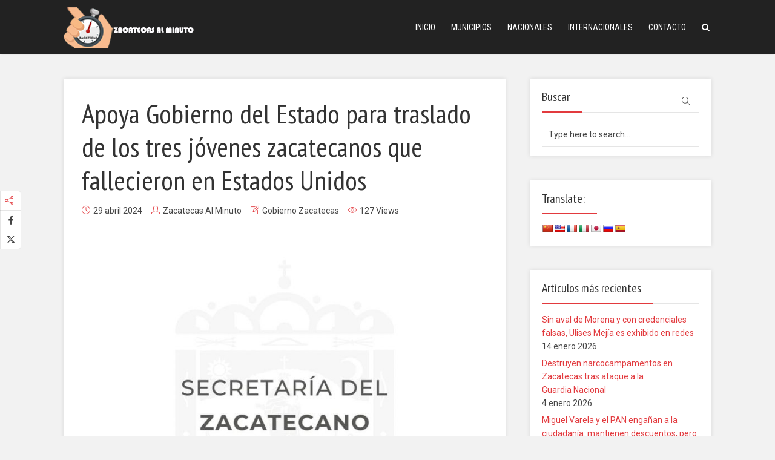

--- FILE ---
content_type: text/html; charset=UTF-8
request_url: https://www.zacatecasalminuto.com/gobierno-de-zacatecas/apoya-gobierno-del-estado-para-traslado-de-los-tres-jovenes-zacatecanos-que-fallecieron-en-estados-unidos/
body_size: 8606
content:
<!DOCTYPE html><html lang="es" class="no-js no-svg"><head><meta charset="UTF-8"><meta name="viewport" content="user-scalable=yes, width=device-width, initial-scale=1, maximum-scale=1"><link rel="stylesheet" media="print" onload="this.onload=null;this.media='all';" id="ao_optimized_gfonts" href="https://fonts.googleapis.com/css?family=Roboto%3A400%7CPT+Sans+Narrow%3A400%7CRoboto+Condensed%3A400&amp;display=swap" /><link rel="profile" href="https://gmpg.org/xfn/11" /><meta name='robots' content='index, follow, max-image-preview:large, max-snippet:-1, max-video-preview:-1' /><link media="all" href="https://www.zacatecasalminuto.com/wp-content/cache/autoptimize/css/autoptimize_9d657abb9291b1f58d3c6203193a8fac.css" rel="stylesheet" /><link media="screen" href="https://www.zacatecasalminuto.com/wp-content/cache/autoptimize/css/autoptimize_271ea954c32e0a9705d853793a75d9e6.css" rel="stylesheet" /><title>Apoya Gobierno del Estado para traslado de los tres jóvenes zacatecanos que fallecieron en Estados Unidos</title><meta name="description" content="Apoya Gobierno del Estado para traslado de los tres jóvenes zacatecanos que fallecieron en Estados Unidos" /><link rel="canonical" href="https://www.zacatecasalminuto.com/gobierno-de-zacatecas/apoya-gobierno-del-estado-para-traslado-de-los-tres-jovenes-zacatecanos-que-fallecieron-en-estados-unidos/" /><meta property="og:locale" content="es_ES" /><meta property="og:type" content="article" /><meta property="og:title" content="Apoya Gobierno del Estado para traslado de los tres jóvenes zacatecanos que fallecieron en Estados Unidos" /><meta property="og:description" content="Apoya Gobierno del Estado para traslado de los tres jóvenes zacatecanos que fallecieron en Estados Unidos" /><meta property="og:url" content="https://www.zacatecasalminuto.com/gobierno-de-zacatecas/apoya-gobierno-del-estado-para-traslado-de-los-tres-jovenes-zacatecanos-que-fallecieron-en-estados-unidos/" /><meta property="og:site_name" content="Zacatecas Al Minuto | Noticias" /><meta property="article:publisher" content="https://www.facebook.com/zacatecasalminuto/" /><meta property="article:author" content="https://www.facebook.com/zacatecasalminuto/" /><meta property="article:published_time" content="2024-04-30T00:35:06+00:00" /><meta property="article:modified_time" content="2024-04-30T00:35:07+00:00" /><meta property="og:image" content="https://www.zacatecasalminuto.com/wp-content/uploads/2024/04/432438115_938950447627285_2144404811137973556_n.jpg" /><meta property="og:image:width" content="960" /><meta property="og:image:height" content="960" /><meta name="twitter:card" content="summary_large_image" /><meta name="twitter:creator" content="@zacalminuto_mx" /><meta name="twitter:site" content="@zacalminuto_mx" /><meta name="twitter:label1" content="Escrito por" /><meta name="twitter:data1" content="Zacatecas Al Minuto" /><meta name="twitter:label2" content="Tiempo de lectura" /><meta name="twitter:data2" content="1 minuto" /> <script type="application/ld+json" class="yoast-schema-graph">{"@context":"https://schema.org","@graph":[{"@type":"Organization","@id":"https://www.zacatecasalminuto.com/#organization","name":"Zacatecas Al Minuto","url":"https://www.zacatecasalminuto.com/","sameAs":["https://www.facebook.com/zacatecasalminuto/","https://www.instagram.com/zacalminuto/","https://twitter.com/zacalminuto_mx"],"logo":{"@type":"ImageObject","@id":"https://www.zacatecasalminuto.com/#logo","inLanguage":"es","url":"https://www.zacatecasalminuto.com/wp-content/uploads/2020/07/logo_zac_minuto_2-2.png","contentUrl":"https://www.zacatecasalminuto.com/wp-content/uploads/2020/07/logo_zac_minuto_2-2.png","width":215,"height":70,"caption":"Zacatecas Al Minuto"},"image":{"@id":"https://www.zacatecasalminuto.com/#logo"}},{"@type":"WebSite","@id":"https://www.zacatecasalminuto.com/#website","url":"https://www.zacatecasalminuto.com/","name":"Zacatecas Al Minuto | Noticias","description":"Zacatecas y M&eacute;xico","publisher":{"@id":"https://www.zacatecasalminuto.com/#organization"},"potentialAction":[{"@type":"SearchAction","target":{"@type":"EntryPoint","urlTemplate":"https://www.zacatecasalminuto.com/?s={search_term_string}"},"query-input":"required name=search_term_string"}],"inLanguage":"es"},{"@type":"ImageObject","@id":"https://www.zacatecasalminuto.com/gobierno-de-zacatecas/apoya-gobierno-del-estado-para-traslado-de-los-tres-jovenes-zacatecanos-que-fallecieron-en-estados-unidos/#primaryimage","inLanguage":"es","url":"https://www.zacatecasalminuto.com/wp-content/uploads/2024/04/432438115_938950447627285_2144404811137973556_n.jpg","contentUrl":"https://www.zacatecasalminuto.com/wp-content/uploads/2024/04/432438115_938950447627285_2144404811137973556_n.jpg","width":960,"height":960},{"@type":"WebPage","@id":"https://www.zacatecasalminuto.com/gobierno-de-zacatecas/apoya-gobierno-del-estado-para-traslado-de-los-tres-jovenes-zacatecanos-que-fallecieron-en-estados-unidos/#webpage","url":"https://www.zacatecasalminuto.com/gobierno-de-zacatecas/apoya-gobierno-del-estado-para-traslado-de-los-tres-jovenes-zacatecanos-que-fallecieron-en-estados-unidos/","name":"Apoya Gobierno del Estado para traslado de los tres j\u00f3venes zacatecanos que fallecieron en Estados Unidos","isPartOf":{"@id":"https://www.zacatecasalminuto.com/#website"},"primaryImageOfPage":{"@id":"https://www.zacatecasalminuto.com/gobierno-de-zacatecas/apoya-gobierno-del-estado-para-traslado-de-los-tres-jovenes-zacatecanos-que-fallecieron-en-estados-unidos/#primaryimage"},"datePublished":"2024-04-30T00:35:06+00:00","dateModified":"2024-04-30T00:35:07+00:00","description":"Apoya Gobierno del Estado para traslado de los tres j\u00f3venes zacatecanos que fallecieron en Estados Unidos","breadcrumb":{"@id":"https://www.zacatecasalminuto.com/gobierno-de-zacatecas/apoya-gobierno-del-estado-para-traslado-de-los-tres-jovenes-zacatecanos-que-fallecieron-en-estados-unidos/#breadcrumb"},"inLanguage":"es","potentialAction":[{"@type":"ReadAction","target":["https://www.zacatecasalminuto.com/gobierno-de-zacatecas/apoya-gobierno-del-estado-para-traslado-de-los-tres-jovenes-zacatecanos-que-fallecieron-en-estados-unidos/"]}]},{"@type":"BreadcrumbList","@id":"https://www.zacatecasalminuto.com/gobierno-de-zacatecas/apoya-gobierno-del-estado-para-traslado-de-los-tres-jovenes-zacatecanos-que-fallecieron-en-estados-unidos/#breadcrumb","itemListElement":[{"@type":"ListItem","position":1,"name":"Portada","item":"https://www.zacatecasalminuto.com/"},{"@type":"ListItem","position":2,"name":"Apoya Gobierno del Estado para traslado de los tres j\u00f3venes zacatecanos que fallecieron en Estados Unidos"}]},{"@type":["Article","NewsArticle"],"@id":"https://www.zacatecasalminuto.com/gobierno-de-zacatecas/apoya-gobierno-del-estado-para-traslado-de-los-tres-jovenes-zacatecanos-que-fallecieron-en-estados-unidos/#article","isPartOf":{"@id":"https://www.zacatecasalminuto.com/gobierno-de-zacatecas/apoya-gobierno-del-estado-para-traslado-de-los-tres-jovenes-zacatecanos-que-fallecieron-en-estados-unidos/#webpage"},"author":{"@id":"https://www.zacatecasalminuto.com/#/schema/person/a14c361fd078fee8aa6021191b663603"},"headline":"Apoya Gobierno del Estado para traslado de los tres j\u00f3venes zacatecanos que fallecieron en Estados Unidos","datePublished":"2024-04-30T00:35:06+00:00","dateModified":"2024-04-30T00:35:07+00:00","mainEntityOfPage":{"@id":"https://www.zacatecasalminuto.com/gobierno-de-zacatecas/apoya-gobierno-del-estado-para-traslado-de-los-tres-jovenes-zacatecanos-que-fallecieron-en-estados-unidos/#webpage"},"wordCount":234,"publisher":{"@id":"https://www.zacatecasalminuto.com/#organization"},"image":{"@id":"https://www.zacatecasalminuto.com/gobierno-de-zacatecas/apoya-gobierno-del-estado-para-traslado-de-los-tres-jovenes-zacatecanos-que-fallecieron-en-estados-unidos/#primaryimage"},"thumbnailUrl":"https://www.zacatecasalminuto.com/wp-content/uploads/2024/04/432438115_938950447627285_2144404811137973556_n.jpg","keywords":["Gobierno de Zacatecas"],"articleSection":["Gobierno Zacatecas"],"inLanguage":"es"},{"@type":"Person","@id":"https://www.zacatecasalminuto.com/#/schema/person/a14c361fd078fee8aa6021191b663603","name":"Zacatecas Al Minuto","image":{"@type":"ImageObject","@id":"https://www.zacatecasalminuto.com/#personlogo","inLanguage":"es","url":"https://secure.gravatar.com/avatar/07f346da9d9378fbf7b71859e90d5583?s=96&d=mm&r=g","contentUrl":"https://secure.gravatar.com/avatar/07f346da9d9378fbf7b71859e90d5583?s=96&d=mm&r=g","caption":"Zacatecas Al Minuto"},"sameAs":["https://www.facebook.com/zacatecasalminuto/","https://www.instagram.com/zacalminuto/","https://twitter.com/zacalminuto_mx"]}]}</script> <link rel='dns-prefetch' href='//translate.google.com' /><link rel='dns-prefetch' href='//s.w.org' /><link href='https://fonts.gstatic.com' crossorigin='anonymous' rel='preconnect' /><link rel="alternate" type="application/rss+xml" title="Zacatecas Al Minuto | Noticias &raquo; Feed" href="https://www.zacatecasalminuto.com/feed/" /><link rel="alternate" type="application/rss+xml" title="Zacatecas Al Minuto | Noticias &raquo; Feed de los comentarios" href="https://www.zacatecasalminuto.com/comments/feed/" /><link rel="alternate" type="application/rss+xml" title="Zacatecas Al Minuto | Noticias &raquo; Comentario Apoya Gobierno del Estado para traslado de los tres jóvenes zacatecanos que fallecieron en Estados Unidos del feed" href="https://www.zacatecasalminuto.com/gobierno-de-zacatecas/apoya-gobierno-del-estado-para-traslado-de-los-tres-jovenes-zacatecanos-que-fallecieron-en-estados-unidos/feed/" /><link rel='stylesheet' id='a3a3_lazy_load-css'  href='//www.zacatecasalminuto.com/wp-content/uploads/sass/a3_lazy_load.min.css?ver=1588176089' type='text/css' media='all' /> <script type='text/javascript' src='https://www.zacatecasalminuto.com/wp-includes/js/jquery/jquery.min.js?ver=3.6.0' id='jquery-core-js'></script> <link rel="https://api.w.org/" href="https://www.zacatecasalminuto.com/wp-json/" /><link rel="alternate" type="application/json" href="https://www.zacatecasalminuto.com/wp-json/wp/v2/posts/20343" /><link rel="EditURI" type="application/rsd+xml" title="RSD" href="https://www.zacatecasalminuto.com/xmlrpc.php?rsd" /><link rel="wlwmanifest" type="application/wlwmanifest+xml" href="https://www.zacatecasalminuto.com/wp-includes/wlwmanifest.xml" /><meta name="generator" content="WordPress 5.9.12" /><link rel='shortlink' href='https://www.zacatecasalminuto.com/?p=20343' /><link rel="alternate" type="application/json+oembed" href="https://www.zacatecasalminuto.com/wp-json/oembed/1.0/embed?url=https%3A%2F%2Fwww.zacatecasalminuto.com%2Fgobierno-de-zacatecas%2Fapoya-gobierno-del-estado-para-traslado-de-los-tres-jovenes-zacatecanos-que-fallecieron-en-estados-unidos%2F" /><link rel="alternate" type="text/xml+oembed" href="https://www.zacatecasalminuto.com/wp-json/oembed/1.0/embed?url=https%3A%2F%2Fwww.zacatecasalminuto.com%2Fgobierno-de-zacatecas%2Fapoya-gobierno-del-estado-para-traslado-de-los-tres-jovenes-zacatecanos-que-fallecieron-en-estados-unidos%2F&#038;format=xml" /><meta name="framework" content="Redux 4.1.24" /><link rel="icon" href="https://www.zacatecasalminuto.com/wp-content/uploads/2019/12/logo_zac_minuto-2.png" sizes="32x32" /><link rel="icon" href="https://www.zacatecasalminuto.com/wp-content/uploads/2019/12/logo_zac_minuto-2.png" sizes="192x192" /><link rel="apple-touch-icon" href="https://www.zacatecasalminuto.com/wp-content/uploads/2019/12/logo_zac_minuto-2.png" /><meta name="msapplication-TileImage" content="https://www.zacatecasalminuto.com/wp-content/uploads/2019/12/logo_zac_minuto-2.png" />  <script async src="https://www.googletagmanager.com/gtag/js?id=G-K84QED31D9"></script> <meta name="facebook-domain-verification" content="zq2cuu968tgjqfk0fhe341v1bzjhdj" /></head><body data-rsssl=1 class="post-template-default single single-post postid-20343 single-format-standard wp-embed-responsive thr_content_wrapped thr_widget_wrapped thr_body_sidebar_right sticky_on throne-v_1_8_2"><div id="sticky_header" class="header-sticky"><div class="content_wrapper"></div></div><header id="header" class="header full_width clearfix"><div class="header-main"><div class="content_wrapper"><div class="logo_wrapper"> <span class="site-title"> <a href="https://www.zacatecasalminuto.com/" title="Zacatecas Al Minuto | Noticias" > <img src="https://www.zacatecasalminuto.com/wp-content/uploads/2019/12/logo_zac_minuto_2-2.png" alt="Zacatecas Al Minuto | Noticias" /> </a> </span></div><a class="nav-btn" id="nav-open-btn" href="#"><i class="fa fa-bars"></i></a><nav id="nav" class="main_navigation"><ul id="thr_main_navigation_menu" class="nav-menu"><li id="menu-item-141" class="menu-item menu-item-type-post_type menu-item-object-page menu-item-home menu-item-141"><a title="						" href="https://www.zacatecasalminuto.com/">Inicio</a></li><li id="menu-item-867" class="menu-item menu-item-type-taxonomy menu-item-object-category menu-item-867"><a href="https://www.zacatecasalminuto.com/category/municipios-de-zacatecas/">Municipios</a></li><li id="menu-item-859" class="menu-item menu-item-type-taxonomy menu-item-object-category menu-item-859"><a href="https://www.zacatecasalminuto.com/category/nacionales/">Nacionales</a></li><li id="menu-item-863" class="menu-item menu-item-type-taxonomy menu-item-object-category menu-item-863"><a href="https://www.zacatecasalminuto.com/category/internacionales/">Internacionales</a></li><li id="menu-item-151" class="menu-item menu-item-type-post_type menu-item-object-page menu-item-151"><a title="						" href="https://www.zacatecasalminuto.com/contact/">Contacto</a></li><li id="search_header_wrap"><a id="search_header" class="search_header" href="javascript:void(0)"><i class="fa fa-search"></i></a><form class="search_header_form" action="https://www.zacatecasalminuto.com/" method="get"> <input name="s" class="search_input" size="20" type="text" value="Type here to search..." onfocus="(this.value == 'Type here to search...') && (this.value = '')" onblur="(this.value == '') && (this.value = 'Type here to search...')" placeholder="Type here to search..." /></form></li></ul></nav></div></div></header><main id="main_content" class="clearfix"><section id="thr_main" class="content_wrapper clearfix"><div class="page-progress"><span></span></div><div class="main_content_wrapper"><div class="posts_wrapper layout_a"><article id="post-20343" class="post-20343 post type-post status-publish format-standard has-post-thumbnail hentry category-gobierno-de-zacatecas tag-gobierno-de-zacatecas"><div class="entry-header"><h1 class="entry-title">Apoya Gobierno del Estado para traslado de los tres jóvenes zacatecanos que fallecieron en Estados Unidos</h1><div class="entry-meta"><div class="meta-item date"><i class="icon-clock"></i><span class="updated">29 abril 2024</span></div><div class="meta-item author"><i class="icon-user"></i><span class="vcard author"><span class="fn"><a href="https://www.zacatecasalminuto.com/author/admin/">Zacatecas Al Minuto</a></span></span></div><div class="meta-item categories"><i class="icon-note"></i><a href="https://www.zacatecasalminuto.com/category/gobierno-de-zacatecas/" rel="category tag">Gobierno Zacatecas</a></div><div class="meta-item views"><i class="icon-eye"></i>127 Views</div></div></div><div class="entry-image featured_image"> <img width="730" height="730" src="//www.zacatecasalminuto.com/wp-content/plugins/a3-lazy-load/assets/images/lazy_placeholder.gif" data-lazy-type="image" data-src="https://www.zacatecasalminuto.com/wp-content/uploads/2024/04/432438115_938950447627285_2144404811137973556_n-730x730.jpg" class="lazy lazy-hidden attachment-thr-layout-a size-thr-layout-a wp-post-image" alt="" srcset="" data-srcset="https://www.zacatecasalminuto.com/wp-content/uploads/2024/04/432438115_938950447627285_2144404811137973556_n-730x730.jpg 730w, https://www.zacatecasalminuto.com/wp-content/uploads/2024/04/432438115_938950447627285_2144404811137973556_n-300x300.jpg 300w, https://www.zacatecasalminuto.com/wp-content/uploads/2024/04/432438115_938950447627285_2144404811137973556_n-150x150.jpg 150w, https://www.zacatecasalminuto.com/wp-content/uploads/2024/04/432438115_938950447627285_2144404811137973556_n-768x768.jpg 768w, https://www.zacatecasalminuto.com/wp-content/uploads/2024/04/432438115_938950447627285_2144404811137973556_n-267x267.jpg 267w, https://www.zacatecasalminuto.com/wp-content/uploads/2024/04/432438115_938950447627285_2144404811137973556_n-100x100.jpg 100w, https://www.zacatecasalminuto.com/wp-content/uploads/2024/04/432438115_938950447627285_2144404811137973556_n.jpg 960w" sizes="(max-width: 730px) 100vw, 730px" /><noscript><img width="730" height="730" src="https://www.zacatecasalminuto.com/wp-content/uploads/2024/04/432438115_938950447627285_2144404811137973556_n-730x730.jpg" class="attachment-thr-layout-a size-thr-layout-a wp-post-image" alt="" srcset="https://www.zacatecasalminuto.com/wp-content/uploads/2024/04/432438115_938950447627285_2144404811137973556_n-730x730.jpg 730w, https://www.zacatecasalminuto.com/wp-content/uploads/2024/04/432438115_938950447627285_2144404811137973556_n-300x300.jpg 300w, https://www.zacatecasalminuto.com/wp-content/uploads/2024/04/432438115_938950447627285_2144404811137973556_n-150x150.jpg 150w, https://www.zacatecasalminuto.com/wp-content/uploads/2024/04/432438115_938950447627285_2144404811137973556_n-768x768.jpg 768w, https://www.zacatecasalminuto.com/wp-content/uploads/2024/04/432438115_938950447627285_2144404811137973556_n-267x267.jpg 267w, https://www.zacatecasalminuto.com/wp-content/uploads/2024/04/432438115_938950447627285_2144404811137973556_n-100x100.jpg 100w, https://www.zacatecasalminuto.com/wp-content/uploads/2024/04/432438115_938950447627285_2144404811137973556_n.jpg 960w" sizes="(max-width: 730px) 100vw, 730px" /></noscript></div><div class="entry-content"><ul><li><strong>Tras los lamentables hechos, se mantiene comunicación con los familiares para otorgarles asesoría y apoyo</strong></li><li><strong>Se está en contacto con el Consulado General de México en Indianapolis</strong></li></ul><p>Zacatecas, Zac., 29 de abril de 2024.- El Gobierno del estado, a través de la Secretaría del Zacatecano Migrante (Sezami), apoyará en el traslado de los tres jóvenes zacatecanos que fallecieron el jueves pasado en un accidente automovilístico, en New Paris, Indianapolis, en Estados Unidos de América (EUA).</p> <span id="more-20343"></span><p>Tras lo sucedido, familiares de los tres jóvenes se pusieron en contacto con la Sezami para recibir asesoría, dependencia que los vinculó con el Consulado General de México en Indianapolis quien les dará acompañamiento durante este proceso.</p><p>Una vez que concluyan las investigaciones de lo sucedido, se realizará la liberación de los cuerpos para ser trasladados a su lugar de origen; el Gobierno de Zacatecas apoyará en ello, a través del programa de Traslado de Restos, desde la frontera, a sus localidades, en Villa García y en La Concepción, Municipio de Loreto.</p><p>El Gobierno de Zacatecas a través de la Sezami mantiene comunicación permanente con las autoridades consulares y los familiares para realizar el traslado de los cuerpos a su lugar de origen lo antes posible.</p><ul class="wp-block-latest-posts__list wp-block-latest-posts"><li><a href="https://www.zacatecasalminuto.com/nacionales/credenciales-falsas-ulises-mejia-es-exhibido-en-redes/">Sin aval de Morena y con credenciales falsas, Ulises Mejía es exhibido en redes</a></li><li><a href="https://www.zacatecasalminuto.com/zacatecas-zona-de-peligro/destruyen-narcocampamentos-en-zacatecas-tras-ataque-a-la-guardia-nacional/">Destruyen narcocampamentos en Zacatecas tras ataque a la Guardia Nacional</a></li><li><a href="https://www.zacatecasalminuto.com/gobierno-de-zacatecas/miguel-varela-y-el-pan-enganan-a-la-ciudadania-mantienen-descuentos-pero-el-predial-si-sube-en-zacatecas-para-2026/">Miguel Varela y el PAN engañan a la ciudadanía: mantienen descuentos, pero el predial sí sube en Zacatecas para 2026</a></li><li><a href="https://www.zacatecasalminuto.com/gobierno-de-zacatecas/conoce-los-precios-aproximados-del-derecho-de-control-vehicular-tenencia-2026-en-zacatecas/">Conoce los precios aproximados del Derecho de Control Vehicular (Tenencia) 2026 en Zacatecas</a></li><li><a href="https://www.zacatecasalminuto.com/zacatecas-zona-de-peligro/recuperan-vehiculo-robado-y-detienen-a-presunto-responsable%ef%bf%bc/">Recuperan vehículo robado y detienen a presunto responsable￼</a></li></ul><div class="meta-tags"> <a href="https://www.zacatecasalminuto.com/tag/gobierno-de-zacatecas/" rel="tag">Gobierno de Zacatecas</a></div></div><nav id="post-nav" class="single_post_navigation"><div class="prev_next_nav"><div class="single_prev_next single_post_previous"><div class="prev_next_link"> <a href="https://www.zacatecasalminuto.com/gobierno-de-zacatecas/buscan-infantes-y-adolescentes-fomentar-la-proteccion-y-garantia-de-sus-derechos/" rel="prev"><img width="350" height="185" src="//www.zacatecasalminuto.com/wp-content/plugins/a3-lazy-load/assets/images/lazy_placeholder.gif" data-lazy-type="image" data-src="https://www.zacatecasalminuto.com/wp-content/uploads/2024/04/IMG-20240428-WA0059-350x185.jpg" class="lazy lazy-hidden attachment-thr-layout-c size-thr-layout-c wp-post-image" alt="" loading="lazy" srcset="" data-srcset="https://www.zacatecasalminuto.com/wp-content/uploads/2024/04/IMG-20240428-WA0059-350x185.jpg 350w, https://www.zacatecasalminuto.com/wp-content/uploads/2024/04/IMG-20240428-WA0059-514x272.jpg 514w" sizes="(max-width: 350px) 100vw, 350px" /><noscript><img width="350" height="185" src="https://www.zacatecasalminuto.com/wp-content/uploads/2024/04/IMG-20240428-WA0059-350x185.jpg" class="attachment-thr-layout-c size-thr-layout-c wp-post-image" alt="" loading="lazy" srcset="https://www.zacatecasalminuto.com/wp-content/uploads/2024/04/IMG-20240428-WA0059-350x185.jpg 350w, https://www.zacatecasalminuto.com/wp-content/uploads/2024/04/IMG-20240428-WA0059-514x272.jpg 514w" sizes="(max-width: 350px) 100vw, 350px" /></noscript><span class="featured_item_overlay"></span><span class="featured_title_over"><span class="meta-item"><i class="icon-arrow-left"></i>Previous post</span><span class="featured_posts_link">Buscan infantes y adolescentes fomentar la protección y garantía de sus derechos</span></span></a></div></div><div class="single_prev_next single_post_next"><div class="prev_next_link"> <a href="https://www.zacatecasalminuto.com/gobierno-de-zacatecas/con-programacion-especial-zacatecas-celebrara-el-dia-internacional-de-la-danza/" rel="next"><img width="350" height="185" src="//www.zacatecasalminuto.com/wp-content/plugins/a3-lazy-load/assets/images/lazy_placeholder.gif" data-lazy-type="image" data-src="https://www.zacatecasalminuto.com/wp-content/uploads/2024/04/WhatsApp-Image-2024-04-29-at-3.21.08-PM-1-350x185.jpeg" class="lazy lazy-hidden attachment-thr-layout-c size-thr-layout-c wp-post-image" alt="" loading="lazy" srcset="" data-srcset="https://www.zacatecasalminuto.com/wp-content/uploads/2024/04/WhatsApp-Image-2024-04-29-at-3.21.08-PM-1-350x185.jpeg 350w, https://www.zacatecasalminuto.com/wp-content/uploads/2024/04/WhatsApp-Image-2024-04-29-at-3.21.08-PM-1-514x272.jpeg 514w" sizes="(max-width: 350px) 100vw, 350px" /><noscript><img width="350" height="185" src="https://www.zacatecasalminuto.com/wp-content/uploads/2024/04/WhatsApp-Image-2024-04-29-at-3.21.08-PM-1-350x185.jpeg" class="attachment-thr-layout-c size-thr-layout-c wp-post-image" alt="" loading="lazy" srcset="https://www.zacatecasalminuto.com/wp-content/uploads/2024/04/WhatsApp-Image-2024-04-29-at-3.21.08-PM-1-350x185.jpeg 350w, https://www.zacatecasalminuto.com/wp-content/uploads/2024/04/WhatsApp-Image-2024-04-29-at-3.21.08-PM-1-514x272.jpeg 514w" sizes="(max-width: 350px) 100vw, 350px" /></noscript><span class="featured_item_overlay"></span><span class="featured_title_over"><span class="meta-item"><i class="icon-arrow-right"></i>Next post</span><span class="featured_posts_link">Con programación especial, Zacatecas celebrará el Día Internacional de la Danza</span></span></a></div></div></div></nav><section id="post-author-20343" class="author-box"><h3 class="comment_title underlined_heading"><span>About author</span> <a href="https://www.zacatecasalminuto.com/author/admin/" class="thr_author_link">View all posts</a></h3><div class="data-image"> <img alt='' src="//www.zacatecasalminuto.com/wp-content/plugins/a3-lazy-load/assets/images/lazy_placeholder.gif" data-lazy-type="image" data-src='https://secure.gravatar.com/avatar/07f346da9d9378fbf7b71859e90d5583?s=112&#038;d=mm&#038;r=g' srcset="" data-srcset='https://secure.gravatar.com/avatar/07f346da9d9378fbf7b71859e90d5583?s=224&#038;d=mm&#038;r=g 2x' class='lazy lazy-hidden avatar avatar-112 photo' height='112' width='112' loading='lazy'/><noscript><img alt='' src='https://secure.gravatar.com/avatar/07f346da9d9378fbf7b71859e90d5583?s=112&#038;d=mm&#038;r=g' srcset='https://secure.gravatar.com/avatar/07f346da9d9378fbf7b71859e90d5583?s=224&#038;d=mm&#038;r=g 2x' class='avatar avatar-112 photo' height='112' width='112' loading='lazy'/></noscript></div><div class="data-content"><h4 class="author-title">Zacatecas Al Minuto<div class="thr_author_links"> <a href="https://www.facebook.com/zacatecasalminuto/" target="_blank" class="fa fa-facebook soc_squared"></a> <a href="https://www.instagram.com/zacalminuto/" target="_blank" class="fa fa-instagram soc_squared"></a> <a href="zacalminuto_mx" target="_blank" class="fa fa-twitter soc_squared"></a></div></h4><div class="clear"></div></div></section><div class="clear"></div></article></div><div id="post-comments-20343" class="comments_main"></div></div><aside id="sidebar" class="sidebar right"><div id="search-3" class="widget widget_search"><h4 class="widget-title"><span>Buscar</span></h4><form class="search_form" action="https://www.zacatecasalminuto.com/" method="get"> <input name="s" class="search_input" size="20" type="text" value="Type here to search..." onfocus="(this.value == 'Type here to search...') && (this.value = '')" onblur="(this.value == '') && (this.value = 'Type here to search...')" placeholder="Type here to search..." /> <i class="icon-magnifier"><input type="submit" value="" class="thr-search-icon"></i></form></div><div id="glt_widget-2" class="widget widget_glt_widget"><h4 class="widget-title"><span>Translate:</span></h4><div id="flags" class="size18"><ul id="sortable" class="ui-sortable" style="float:left"><li id='Chinese (Simplified)'><a href='#' title='Chinese (Simplified)' class='nturl notranslate zh-CN flag Chinese (Simplified)'></a></li><li id='English'><a href='#' title='English' class='nturl notranslate en flag united-states'></a></li><li id='French'><a href='#' title='French' class='nturl notranslate fr flag French'></a></li><li id='Italian'><a href='#' title='Italian' class='nturl notranslate it flag Italian'></a></li><li id='Japanese'><a href='#' title='Japanese' class='nturl notranslate ja flag Japanese'></a></li><li id='Russian'><a href='#' title='Russian' class='nturl notranslate ru flag Russian'></a></li><li id='Spanish'><a href='#' title='Spanish' class='nturl notranslate es flag Spanish'></a></li></ul></div><div id="google_language_translator" class="default-language-es"></div></div><div id="recent-posts-3" class="widget widget_recent_entries"><h4 class="widget-title"><span>Artículos más recientes</span></h4><ul><li> <a href="https://www.zacatecasalminuto.com/nacionales/credenciales-falsas-ulises-mejia-es-exhibido-en-redes/">Sin aval de Morena y con credenciales falsas, Ulises Mejía es exhibido en redes</a> <span class="post-date">14 enero 2026</span></li><li> <a href="https://www.zacatecasalminuto.com/zacatecas-zona-de-peligro/destruyen-narcocampamentos-en-zacatecas-tras-ataque-a-la-guardia-nacional/">Destruyen narcocampamentos en Zacatecas tras ataque a la Guardia Nacional</a> <span class="post-date">4 enero 2026</span></li><li> <a href="https://www.zacatecasalminuto.com/gobierno-de-zacatecas/miguel-varela-y-el-pan-enganan-a-la-ciudadania-mantienen-descuentos-pero-el-predial-si-sube-en-zacatecas-para-2026/">Miguel Varela y el PAN engañan a la ciudadanía: mantienen descuentos, pero el predial sí sube en Zacatecas para 2026</a> <span class="post-date">2 enero 2026</span></li><li> <a href="https://www.zacatecasalminuto.com/gobierno-de-zacatecas/conoce-los-precios-aproximados-del-derecho-de-control-vehicular-tenencia-2026-en-zacatecas/">Conoce los precios aproximados del Derecho de Control Vehicular (Tenencia) 2026 en Zacatecas</a> <span class="post-date">2 enero 2026</span></li><li> <a href="https://www.zacatecasalminuto.com/zacatecas-zona-de-peligro/recuperan-vehiculo-robado-y-detienen-a-presunto-responsable%ef%bf%bc/">Recuperan vehículo robado y detienen a presunto responsable￼</a> <span class="post-date">2 enero 2026</span></li><li> <a href="https://www.zacatecasalminuto.com/gobierno-de-zacatecas/tiendas-y-comercios-oficiales-para-el-pago-derecho-de-control-vehicular-tenencia-2026-en-zacatecas/">Tiendas y comercios oficiales para el pago Derecho de Control Vehicular (Tenencia) 2026 en Zacatecas</a> <span class="post-date">2 enero 2026</span></li><li> <a href="https://www.zacatecasalminuto.com/gobierno-de-zacatecas/pago-en-portal-tributario-zacatecas/">Pago en Portal Tributario Zacatecas</a> <span class="post-date">2 enero 2026</span></li><li> <a href="https://www.zacatecasalminuto.com/zacatecas-zona-de-peligro/blindaje-total-en-ciudad-cuauhtemoc-ojocaliente-y-luis-moya-%ef%bf%bc/">Blindaje total en Ciudad Cuauhtémoc, Ojocaliente y Luis Moya</a> <span class="post-date">1 enero 2026</span></li></ul></div><div id="tag_cloud-2" class="widget widget_tag_cloud"><h4 class="widget-title"><span>Temas</span></h4><div class="tagcloud"><a href="https://www.zacatecasalminuto.com/tag/acceso-zac/" class="tag-cloud-link tag-link-167 tag-link-position-1" style="font-size: 18.595744680851pt;" aria-label="Acceso Zac (1.464 elementos)">Acceso Zac<span class="tag-link-count"> (1464)</span></a> <a href="https://www.zacatecasalminuto.com/tag/accesozac/" class="tag-cloud-link tag-link-294 tag-link-position-2" style="font-size: 15.957446808511pt;" aria-label="accesozac (353 elementos)">accesozac<span class="tag-link-count"> (353)</span></a> <a href="https://www.zacatecasalminuto.com/tag/aguascalientes/" class="tag-cloud-link tag-link-123 tag-link-position-3" style="font-size: 11.276595744681pt;" aria-label="Aguascalientes (27 elementos)">Aguascalientes<span class="tag-link-count"> (27)</span></a> <a href="https://www.zacatecasalminuto.com/tag/alejandro-tello/" class="tag-cloud-link tag-link-94 tag-link-position-4" style="font-size: 12.425531914894pt;" aria-label="Alejandro Tello (51 elementos)">Alejandro Tello<span class="tag-link-count"> (51)</span></a> <a href="https://www.zacatecasalminuto.com/tag/amlo/" class="tag-cloud-link tag-link-87 tag-link-position-5" style="font-size: 14pt;" aria-label="AMLO (123 elementos)">AMLO<span class="tag-link-count"> (123)</span></a> <a href="https://www.zacatecasalminuto.com/tag/calera/" class="tag-cloud-link tag-link-119 tag-link-position-6" style="font-size: 10.127659574468pt;" aria-label="Calera (14 elementos)">Calera<span class="tag-link-count"> (14)</span></a> <a href="https://www.zacatecasalminuto.com/tag/cieneguillas/" class="tag-cloud-link tag-link-85 tag-link-position-7" style="font-size: 10.127659574468pt;" aria-label="Cieneguillas (14 elementos)">Cieneguillas<span class="tag-link-count"> (14)</span></a> <a href="https://www.zacatecasalminuto.com/tag/clima-zacatecas/" class="tag-cloud-link tag-link-140 tag-link-position-8" style="font-size: 11.617021276596pt;" aria-label="clima zacatecas (33 elementos)">clima zacatecas<span class="tag-link-count"> (33)</span></a> <a href="https://www.zacatecasalminuto.com/tag/congreso-zacatecas/" class="tag-cloud-link tag-link-144 tag-link-position-9" style="font-size: 11.531914893617pt;" aria-label="Congreso Zacatecas (31 elementos)">Congreso Zacatecas<span class="tag-link-count"> (31)</span></a> <a href="https://www.zacatecasalminuto.com/tag/coronavirus/" class="tag-cloud-link tag-link-132 tag-link-position-10" style="font-size: 15.446808510638pt;" aria-label="coronavirus (267 elementos)">coronavirus<span class="tag-link-count"> (267)</span></a> <a href="https://www.zacatecasalminuto.com/tag/coronavirus-fresnillo/" class="tag-cloud-link tag-link-200 tag-link-position-11" style="font-size: 11.106382978723pt;" aria-label="coronavirus fresnillo (25 elementos)">coronavirus fresnillo<span class="tag-link-count"> (25)</span></a> <a href="https://www.zacatecasalminuto.com/tag/coronavirus-zacatecas/" class="tag-cloud-link tag-link-142 tag-link-position-12" style="font-size: 16.468085106383pt;" aria-label="coronavirus zacatecas (463 elementos)">coronavirus zacatecas<span class="tag-link-count"> (463)</span></a> <a href="https://www.zacatecasalminuto.com/tag/codigo-rojo-zacatecas/" class="tag-cloud-link tag-link-281 tag-link-position-13" style="font-size: 17.531914893617pt;" aria-label="Código Rojo Zacatecas (829 elementos)">Código Rojo Zacatecas<span class="tag-link-count"> (829)</span></a> <a href="https://www.zacatecasalminuto.com/tag/david-monreal/" class="tag-cloud-link tag-link-153 tag-link-position-14" style="font-size: 16.255319148936pt;" aria-label="David Monreal (413 elementos)">David Monreal<span class="tag-link-count"> (413)</span></a> <a href="https://www.zacatecasalminuto.com/tag/delegacion-de-programas-para-el-desarrollo-zacatecas/" class="tag-cloud-link tag-link-258 tag-link-position-15" style="font-size: 10.212765957447pt;" aria-label="Delegación de Programas para el Desarrollo Zacatecas (15 elementos)">Delegación de Programas para el Desarrollo Zacatecas<span class="tag-link-count"> (15)</span></a> <a href="https://www.zacatecasalminuto.com/tag/direccion-de-policia-de-seguridad-vial-zacatecas/" class="tag-cloud-link tag-link-209 tag-link-position-16" style="font-size: 10.127659574468pt;" aria-label="Dirección de Policía de Seguridad Vial Zacatecas (14 elementos)">Dirección de Policía de Seguridad Vial Zacatecas<span class="tag-link-count"> (14)</span></a> <a href="https://www.zacatecasalminuto.com/tag/eleccion-zacatecas-2021/" class="tag-cloud-link tag-link-160 tag-link-position-17" style="font-size: 14.595744680851pt;" aria-label="Elección Zacatecas 2021 (168 elementos)">Elección Zacatecas 2021<span class="tag-link-count"> (168)</span></a> <a href="https://www.zacatecasalminuto.com/tag/fito-bonilla/" class="tag-cloud-link tag-link-107 tag-link-position-18" style="font-size: 10.63829787234pt;" aria-label="Fito Bonilla (19 elementos)">Fito Bonilla<span class="tag-link-count"> (19)</span></a> <a href="https://www.zacatecasalminuto.com/tag/fresnillo/" class="tag-cloud-link tag-link-96 tag-link-position-19" style="font-size: 11.787234042553pt;" aria-label="Fresnillo (36 elementos)">Fresnillo<span class="tag-link-count"> (36)</span></a> <a href="https://www.zacatecasalminuto.com/tag/gobierno-de-zacatecas/" class="tag-cloud-link tag-link-172 tag-link-position-20" style="font-size: 20pt;" aria-label="Gobierno de Zacatecas (3.155 elementos)">Gobierno de Zacatecas<span class="tag-link-count"> (3155)</span></a> <a href="https://www.zacatecasalminuto.com/tag/guadalupe/" class="tag-cloud-link tag-link-137 tag-link-position-21" style="font-size: 10.212765957447pt;" aria-label="Guadalupe (15 elementos)">Guadalupe<span class="tag-link-count"> (15)</span></a> <a href="https://www.zacatecasalminuto.com/tag/imagenzac/" class="tag-cloud-link tag-link-295 tag-link-position-22" style="font-size: 10.127659574468pt;" aria-label="imagenzac (14 elementos)">imagenzac<span class="tag-link-count"> (14)</span></a> <a href="https://www.zacatecasalminuto.com/tag/inseguridad-zacatecas/" class="tag-cloud-link tag-link-151 tag-link-position-23" style="font-size: 12.765957446809pt;" aria-label="Inseguridad Zacatecas (62 elementos)">Inseguridad Zacatecas<span class="tag-link-count"> (62)</span></a> <a href="https://www.zacatecasalminuto.com/tag/issstezac/" class="tag-cloud-link tag-link-179 tag-link-position-24" style="font-size: 10.553191489362pt;" aria-label="Issstezac (18 elementos)">Issstezac<span class="tag-link-count"> (18)</span></a> <a href="https://www.zacatecasalminuto.com/tag/jerez/" class="tag-cloud-link tag-link-135 tag-link-position-25" style="font-size: 12.085106382979pt;" aria-label="Jerez (43 elementos)">Jerez<span class="tag-link-count"> (43)</span></a> <a href="https://www.zacatecasalminuto.com/tag/jiapaz/" class="tag-cloud-link tag-link-130 tag-link-position-26" style="font-size: 10pt;" aria-label="Jiapaz (13 elementos)">Jiapaz<span class="tag-link-count"> (13)</span></a> <a href="https://www.zacatecasalminuto.com/tag/julio-cesar-chavez-padilla/" class="tag-cloud-link tag-link-102 tag-link-position-27" style="font-size: 10.978723404255pt;" aria-label="Julio César Chávez Padilla (23 elementos)">Julio César Chávez Padilla<span class="tag-link-count"> (23)</span></a> <a href="https://www.zacatecasalminuto.com/tag/la-jornada-zacatecas/" class="tag-cloud-link tag-link-298 tag-link-position-28" style="font-size: 10.127659574468pt;" aria-label="la jornada zacatecas (14 elementos)">la jornada zacatecas<span class="tag-link-count"> (14)</span></a> <a href="https://www.zacatecasalminuto.com/tag/noticias-de-fresnillo-zacatecas/" class="tag-cloud-link tag-link-275 tag-link-position-29" style="font-size: 13.489361702128pt;" aria-label="noticias de fresnillo zacatecas (93 elementos)">noticias de fresnillo zacatecas<span class="tag-link-count"> (93)</span></a> <a href="https://www.zacatecasalminuto.com/tag/noticias-zacatecas/" class="tag-cloud-link tag-link-274 tag-link-position-30" style="font-size: 13.914893617021pt;" aria-label="noticias zacatecas (117 elementos)">noticias zacatecas<span class="tag-link-count"> (117)</span></a> <a href="https://www.zacatecasalminuto.com/tag/ntr-zacatecas/" class="tag-cloud-link tag-link-296 tag-link-position-31" style="font-size: 10.63829787234pt;" aria-label="ntr zacatecas (19 elementos)">ntr zacatecas<span class="tag-link-count"> (19)</span></a> <a href="https://www.zacatecasalminuto.com/tag/secampo/" class="tag-cloud-link tag-link-146 tag-link-position-32" style="font-size: 10.127659574468pt;" aria-label="Secampo (14 elementos)">Secampo<span class="tag-link-count"> (14)</span></a> <a href="https://www.zacatecasalminuto.com/tag/sedif/" class="tag-cloud-link tag-link-110 tag-link-position-33" style="font-size: 11.957446808511pt;" aria-label="SEDIF (40 elementos)">SEDIF<span class="tag-link-count"> (40)</span></a> <a href="https://www.zacatecasalminuto.com/tag/seduzac/" class="tag-cloud-link tag-link-173 tag-link-position-34" style="font-size: 12.212765957447pt;" aria-label="Seduzac (46 elementos)">Seduzac<span class="tag-link-count"> (46)</span></a> <a href="https://www.zacatecasalminuto.com/tag/semaforo-naranja-zacatecas/" class="tag-cloud-link tag-link-220 tag-link-position-35" style="font-size: 13.872340425532pt;" aria-label="Semáforo Naranja Zacatecas (115 elementos)">Semáforo Naranja Zacatecas<span class="tag-link-count"> (115)</span></a> <a href="https://www.zacatecasalminuto.com/tag/semaforo-rojo-zacatecas/" class="tag-cloud-link tag-link-183 tag-link-position-36" style="font-size: 13.106382978723pt;" aria-label="Semáforo Rojo Zacatecas (75 elementos)">Semáforo Rojo Zacatecas<span class="tag-link-count"> (75)</span></a> <a href="https://www.zacatecasalminuto.com/tag/sol-de-zacatecas/" class="tag-cloud-link tag-link-297 tag-link-position-37" style="font-size: 10.127659574468pt;" aria-label="sol de zacatecas (14 elementos)">sol de zacatecas<span class="tag-link-count"> (14)</span></a> <a href="https://www.zacatecasalminuto.com/tag/ssz/" class="tag-cloud-link tag-link-105 tag-link-position-38" style="font-size: 13.276595744681pt;" aria-label="SSZ (82 elementos)">SSZ<span class="tag-link-count"> (82)</span></a> <a href="https://www.zacatecasalminuto.com/tag/turismo-zacatecas/" class="tag-cloud-link tag-link-180 tag-link-position-39" style="font-size: 13.021276595745pt;" aria-label="Turismo Zacatecas (72 elementos)">Turismo Zacatecas<span class="tag-link-count"> (72)</span></a> <a href="https://www.zacatecasalminuto.com/tag/uaz/" class="tag-cloud-link tag-link-131 tag-link-position-40" style="font-size: 10.468085106383pt;" aria-label="UAZ (17 elementos)">UAZ<span class="tag-link-count"> (17)</span></a> <a href="https://www.zacatecasalminuto.com/tag/ulises-mejia/" class="tag-cloud-link tag-link-79 tag-link-position-41" style="font-size: 11.531914893617pt;" aria-label="Ulises Mejía (31 elementos)">Ulises Mejía<span class="tag-link-count"> (31)</span></a> <a href="https://www.zacatecasalminuto.com/tag/zacatecas-capital/" class="tag-cloud-link tag-link-186 tag-link-position-42" style="font-size: 14.085106382979pt;" aria-label="Zacatecas Capital (127 elementos)">Zacatecas Capital<span class="tag-link-count"> (127)</span></a> <a href="https://www.zacatecasalminuto.com/tag/zacatecas-deslumbrante/" class="tag-cloud-link tag-link-157 tag-link-position-43" style="font-size: 13.191489361702pt;" aria-label="Zacatecas Deslumbrante (79 elementos)">Zacatecas Deslumbrante<span class="tag-link-count"> (79)</span></a> <a href="https://www.zacatecasalminuto.com/tag/zacatecas-en-accion/" class="tag-cloud-link tag-link-257 tag-link-position-44" style="font-size: 18.382978723404pt;" aria-label="Zacatecas en Acción (1.304 elementos)">Zacatecas en Acción<span class="tag-link-count"> (1304)</span></a> <a href="https://www.zacatecasalminuto.com/tag/zacatecas-zona-de-peligro/" class="tag-cloud-link tag-link-223 tag-link-position-45" style="font-size: 18.595744680851pt;" aria-label="Zacatecas Zona De Peligro (1.475 elementos)">Zacatecas Zona De Peligro<span class="tag-link-count"> (1475)</span></a></div></div></aside></section></main><div class="clear"></div>  <script data-ad-client="ca-pub-3645206535175639" async src="https://pagead2.googlesyndication.com/pagead/js/adsbygoogle.js"></script> <script async src="https://www.googletagmanager.com/gtag/js?id=UA-155166092-1"></script> <footer id="footer" class="footer_wrapper full_width"><div class="content_wrapper"><div id="thr_video_widget-1" class="widget footer-col one-third thr_video_widget"><h4 class="widget-title"><span>Zacatecas, México</span></h4><div class="video-widget-inside"> <iframe class="lazy lazy-hidden" width="100%" height="145"  data-lazy-type="iframe" data-src="https://www.youtube.com/embed/hLHUAKKsDmY?showinfo=0;controls=0" frameborder="0" allowfullscreen></iframe><noscript><iframe width="100%" height="145" src="https://www.youtube.com/embed/hLHUAKKsDmY?showinfo=0;controls=0" frameborder="0" allowfullscreen></iframe></noscript><div class="clear"></div></div></div><div id="media_image-2" class="widget footer-col one-third widget_media_image"><h4 class="widget-title"><span>Twitter</span></h4><a href="https://twitter.com/zacalminuto_mx" target="_blank" rel="noopener"><img width="150" height="150" src="//www.zacatecasalminuto.com/wp-content/plugins/a3-lazy-load/assets/images/lazy_placeholder.gif" data-lazy-type="image" data-src="https://www.zacatecasalminuto.com/wp-content/uploads/2020/04/fcf0df581fb3270b21dc370803b034ad_logo-twitter-circle-png-transparent-image-47449-free-icons-and-_2267-2267-150x150.png" class="lazy lazy-hidden image wp-image-2207  attachment-thumbnail size-thumbnail" alt="" loading="lazy" style="max-width: 100%; height: auto;" title="Twitter" srcset="" data-srcset="https://www.zacatecasalminuto.com/wp-content/uploads/2020/04/fcf0df581fb3270b21dc370803b034ad_logo-twitter-circle-png-transparent-image-47449-free-icons-and-_2267-2267-150x150.png 150w, https://www.zacatecasalminuto.com/wp-content/uploads/2020/04/fcf0df581fb3270b21dc370803b034ad_logo-twitter-circle-png-transparent-image-47449-free-icons-and-_2267-2267-300x300.png 300w, https://www.zacatecasalminuto.com/wp-content/uploads/2020/04/fcf0df581fb3270b21dc370803b034ad_logo-twitter-circle-png-transparent-image-47449-free-icons-and-_2267-2267-1024x1024.png 1024w, https://www.zacatecasalminuto.com/wp-content/uploads/2020/04/fcf0df581fb3270b21dc370803b034ad_logo-twitter-circle-png-transparent-image-47449-free-icons-and-_2267-2267-768x768.png 768w, https://www.zacatecasalminuto.com/wp-content/uploads/2020/04/fcf0df581fb3270b21dc370803b034ad_logo-twitter-circle-png-transparent-image-47449-free-icons-and-_2267-2267-1536x1536.png 1536w, https://www.zacatecasalminuto.com/wp-content/uploads/2020/04/fcf0df581fb3270b21dc370803b034ad_logo-twitter-circle-png-transparent-image-47449-free-icons-and-_2267-2267-2048x2048.png 2048w, https://www.zacatecasalminuto.com/wp-content/uploads/2020/04/fcf0df581fb3270b21dc370803b034ad_logo-twitter-circle-png-transparent-image-47449-free-icons-and-_2267-2267-267x267.png 267w, https://www.zacatecasalminuto.com/wp-content/uploads/2020/04/fcf0df581fb3270b21dc370803b034ad_logo-twitter-circle-png-transparent-image-47449-free-icons-and-_2267-2267-730x730.png 730w, https://www.zacatecasalminuto.com/wp-content/uploads/2020/04/fcf0df581fb3270b21dc370803b034ad_logo-twitter-circle-png-transparent-image-47449-free-icons-and-_2267-2267-1070x1070.png 1070w, https://www.zacatecasalminuto.com/wp-content/uploads/2020/04/fcf0df581fb3270b21dc370803b034ad_logo-twitter-circle-png-transparent-image-47449-free-icons-and-_2267-2267-100x100.png 100w" sizes="(max-width: 150px) 100vw, 150px" /><noscript><img width="150" height="150" src="https://www.zacatecasalminuto.com/wp-content/uploads/2020/04/fcf0df581fb3270b21dc370803b034ad_logo-twitter-circle-png-transparent-image-47449-free-icons-and-_2267-2267-150x150.png" class="image wp-image-2207  attachment-thumbnail size-thumbnail" alt="" loading="lazy" style="max-width: 100%; height: auto;" title="Twitter" srcset="https://www.zacatecasalminuto.com/wp-content/uploads/2020/04/fcf0df581fb3270b21dc370803b034ad_logo-twitter-circle-png-transparent-image-47449-free-icons-and-_2267-2267-150x150.png 150w, https://www.zacatecasalminuto.com/wp-content/uploads/2020/04/fcf0df581fb3270b21dc370803b034ad_logo-twitter-circle-png-transparent-image-47449-free-icons-and-_2267-2267-300x300.png 300w, https://www.zacatecasalminuto.com/wp-content/uploads/2020/04/fcf0df581fb3270b21dc370803b034ad_logo-twitter-circle-png-transparent-image-47449-free-icons-and-_2267-2267-1024x1024.png 1024w, https://www.zacatecasalminuto.com/wp-content/uploads/2020/04/fcf0df581fb3270b21dc370803b034ad_logo-twitter-circle-png-transparent-image-47449-free-icons-and-_2267-2267-768x768.png 768w, https://www.zacatecasalminuto.com/wp-content/uploads/2020/04/fcf0df581fb3270b21dc370803b034ad_logo-twitter-circle-png-transparent-image-47449-free-icons-and-_2267-2267-1536x1536.png 1536w, https://www.zacatecasalminuto.com/wp-content/uploads/2020/04/fcf0df581fb3270b21dc370803b034ad_logo-twitter-circle-png-transparent-image-47449-free-icons-and-_2267-2267-2048x2048.png 2048w, https://www.zacatecasalminuto.com/wp-content/uploads/2020/04/fcf0df581fb3270b21dc370803b034ad_logo-twitter-circle-png-transparent-image-47449-free-icons-and-_2267-2267-267x267.png 267w, https://www.zacatecasalminuto.com/wp-content/uploads/2020/04/fcf0df581fb3270b21dc370803b034ad_logo-twitter-circle-png-transparent-image-47449-free-icons-and-_2267-2267-730x730.png 730w, https://www.zacatecasalminuto.com/wp-content/uploads/2020/04/fcf0df581fb3270b21dc370803b034ad_logo-twitter-circle-png-transparent-image-47449-free-icons-and-_2267-2267-1070x1070.png 1070w, https://www.zacatecasalminuto.com/wp-content/uploads/2020/04/fcf0df581fb3270b21dc370803b034ad_logo-twitter-circle-png-transparent-image-47449-free-icons-and-_2267-2267-100x100.png 100w" sizes="(max-width: 150px) 100vw, 150px" /></noscript></a></div><div id="media_image-3" class="widget footer-col one-third widget_media_image"><h4 class="widget-title"><span>Instagram</span></h4><a href="https://www.instagram.com/zacalminuto/" target="_blank" rel="noopener"><img width="150" height="150" src="//www.zacatecasalminuto.com/wp-content/plugins/a3-lazy-load/assets/images/lazy_placeholder.gif" data-lazy-type="image" data-src="https://www.zacatecasalminuto.com/wp-content/uploads/2020/04/580b57fcd9996e24bc43c521-150x150.png" class="lazy lazy-hidden image wp-image-2208  attachment-thumbnail size-thumbnail" alt="" loading="lazy" style="max-width: 100%; height: auto;" title="Instagram" srcset="" data-srcset="https://www.zacatecasalminuto.com/wp-content/uploads/2020/04/580b57fcd9996e24bc43c521-150x150.png 150w, https://www.zacatecasalminuto.com/wp-content/uploads/2020/04/580b57fcd9996e24bc43c521-300x300.png 300w, https://www.zacatecasalminuto.com/wp-content/uploads/2020/04/580b57fcd9996e24bc43c521-768x768.png 768w, https://www.zacatecasalminuto.com/wp-content/uploads/2020/04/580b57fcd9996e24bc43c521-267x267.png 267w, https://www.zacatecasalminuto.com/wp-content/uploads/2020/04/580b57fcd9996e24bc43c521-730x730.png 730w, https://www.zacatecasalminuto.com/wp-content/uploads/2020/04/580b57fcd9996e24bc43c521-100x100.png 100w, https://www.zacatecasalminuto.com/wp-content/uploads/2020/04/580b57fcd9996e24bc43c521.png 1000w" sizes="(max-width: 150px) 100vw, 150px" /><noscript><img width="150" height="150" src="https://www.zacatecasalminuto.com/wp-content/uploads/2020/04/580b57fcd9996e24bc43c521-150x150.png" class="image wp-image-2208  attachment-thumbnail size-thumbnail" alt="" loading="lazy" style="max-width: 100%; height: auto;" title="Instagram" srcset="https://www.zacatecasalminuto.com/wp-content/uploads/2020/04/580b57fcd9996e24bc43c521-150x150.png 150w, https://www.zacatecasalminuto.com/wp-content/uploads/2020/04/580b57fcd9996e24bc43c521-300x300.png 300w, https://www.zacatecasalminuto.com/wp-content/uploads/2020/04/580b57fcd9996e24bc43c521-768x768.png 768w, https://www.zacatecasalminuto.com/wp-content/uploads/2020/04/580b57fcd9996e24bc43c521-267x267.png 267w, https://www.zacatecasalminuto.com/wp-content/uploads/2020/04/580b57fcd9996e24bc43c521-730x730.png 730w, https://www.zacatecasalminuto.com/wp-content/uploads/2020/04/580b57fcd9996e24bc43c521-100x100.png 100w, https://www.zacatecasalminuto.com/wp-content/uploads/2020/04/580b57fcd9996e24bc43c521.png 1000w" sizes="(max-width: 150px) 100vw, 150px" /></noscript></a></div><div id="mks_social_widget-3" class="widget footer-col one-third mks_social_widget"><h4 class="widget-title"><span>Sígueme</span></h4><ul class="mks_social_widget_ul"><li><a href="https://www.facebook.com/zacatecasalminuto" title="Facebook" class="socicon-facebook soc_circle" target="_blank" style="width: 48px; height: 48px; font-size: 16px;line-height:53px;"><span>facebook</span></a></li><li><a href="https://twitter.com/zacalminuto_mx" title="Twitter" class="socicon-twitter soc_circle" target="_blank" style="width: 48px; height: 48px; font-size: 16px;line-height:53px;"><span>twitter</span></a></li><li><a href="https://www.instagram.com/zacalminuto/" title="Instagram" class="socicon-instagram soc_circle" target="_blank" style="width: 48px; height: 48px; font-size: 16px;line-height:53px;"><span>instagram</span></a></li><li><a href="https://www.youtube.com/channel/UCnganGjH6DDepHtoAeSckLQ" title="YouTube" class="socicon-youtube soc_circle" target="_blank" style="width: 48px; height: 48px; font-size: 16px;line-height:53px;"><span>youtube</span></a></li><li><a href="https://t.me/zacalminuto" title="Telegram" class="socicon-telegram soc_circle" target="_blank" style="width: 48px; height: 48px; font-size: 16px;line-height:53px;"><span>telegram</span></a></li></ul></div></div><div id="copy_area" class="copy_area full_width"><div class="content_wrapper"><div class="left"> Zacatecas Al Minuto | Noticias | Año 2021</div></div></div></footer><div class="meta-share meta-item "><div class="soc_sharing"><div class="thr_share_button"> <i class="icon-share"></i></div><ul class="thr_share_items"><div class="meks_ess layout-5-2 transparent no-labels outline"><a href="#" class="meks_ess-item socicon-facebook" data-url="http://www.facebook.com/sharer/sharer.php?u=https%3A%2F%2Fwww.zacatecasalminuto.com%2Fgobierno-de-zacatecas%2Fapoya-gobierno-del-estado-para-traslado-de-los-tres-jovenes-zacatecanos-que-fallecieron-en-estados-unidos%2F&amp;t=Apoya%20Gobierno%20del%20Estado%20para%20traslado%20de%20los%20tres%20j%C3%B3venes%20zacatecanos%20que%20fallecieron%20en%20Estados%20Unidos"><span>Facebook</span></a><a href="#" class="meks_ess-item socicon-twitter" data-url="http://twitter.com/intent/tweet?url=https%3A%2F%2Fwww.zacatecasalminuto.com%2Fgobierno-de-zacatecas%2Fapoya-gobierno-del-estado-para-traslado-de-los-tres-jovenes-zacatecanos-que-fallecieron-en-estados-unidos%2F&amp;text=Apoya%20Gobierno%20del%20Estado%20para%20traslado%20de%20los%20tres%20j%C3%B3venes%20zacatecanos%20que%20fallecieron%20en%20Estados%20Unidos"><span>X</span></a></div></ul></div></div> <a href="javascript:void(0)" id="back-top"><i class="fa fa-angle-up"></i></a> <script type="text/javascript">jQuery(document).ready( function() { jQuery.post( "https://www.zacatecasalminuto.com/wp-admin/admin-ajax.php", { action : "entry_views", _ajax_nonce : "1f41ee757b", post_id : 20343 } ); } );</script> <script type='text/javascript' src='//translate.google.com/translate_a/element.js?cb=GoogleLanguageTranslatorInit' id='scripts-google-js'></script> <script defer src="https://www.zacatecasalminuto.com/wp-content/cache/autoptimize/js/autoptimize_0bf92d57de917ab90d27a20b49df1d65.js"></script></body></html>

--- FILE ---
content_type: text/html; charset=utf-8
request_url: https://www.google.com/recaptcha/api2/aframe
body_size: 267
content:
<!DOCTYPE HTML><html><head><meta http-equiv="content-type" content="text/html; charset=UTF-8"></head><body><script nonce="M2EUP_RurmFMqlaZ9AmBJQ">/** Anti-fraud and anti-abuse applications only. See google.com/recaptcha */ try{var clients={'sodar':'https://pagead2.googlesyndication.com/pagead/sodar?'};window.addEventListener("message",function(a){try{if(a.source===window.parent){var b=JSON.parse(a.data);var c=clients[b['id']];if(c){var d=document.createElement('img');d.src=c+b['params']+'&rc='+(localStorage.getItem("rc::a")?sessionStorage.getItem("rc::b"):"");window.document.body.appendChild(d);sessionStorage.setItem("rc::e",parseInt(sessionStorage.getItem("rc::e")||0)+1);localStorage.setItem("rc::h",'1769011100652');}}}catch(b){}});window.parent.postMessage("_grecaptcha_ready", "*");}catch(b){}</script></body></html>